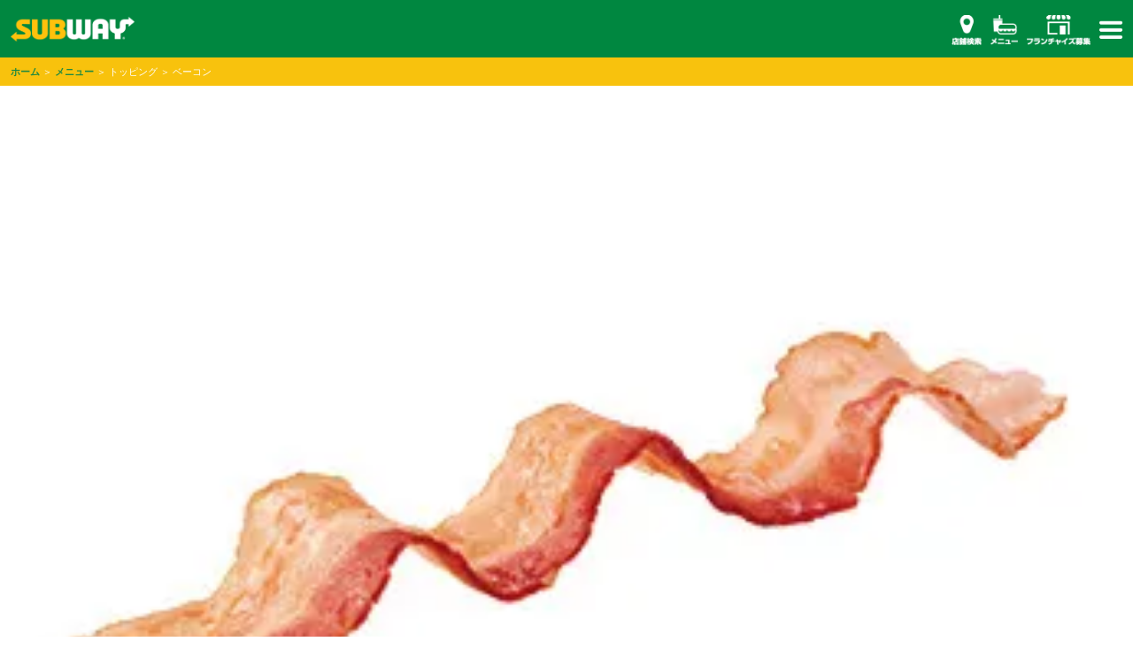

--- FILE ---
content_type: text/html
request_url: https://www.subway.co.jp/sp/menu/topping_menu/2247.html
body_size: 6401
content:
<!DOCTYPE html>
<html lang="ja">
<head>
<meta charset="UTF-8">
<meta name="viewport" content="width=device-width, user-scalable=no, initial-scale=1, maximum-scale=1">
<meta name="format-detection" content="telephone=no">
<meta name="description" content="桜のチップを使いじっくり燻した香りが楽しめる、肉厚なベーコンです。" />
<meta name="keywords" content="サブウェイ、subway、メニュー、トッピング、ベーコン、栄養情報、アレルゲン情報" />
<title>ベーコン│サブウェイのトッピング│おいしい！をはさもう。野菜のサブウェイ公式サイト </title>
<link rel="stylesheet" type="text/css" href="/sp/common/css/default.css">
<link rel="stylesheet" type="text/css" href="/sp/common/css/drawer.min.css">
<link href="/sp/menu/css/menu.css" rel="stylesheet" type="text/css">
<link href="/sp/menu/css/detail.css" rel="stylesheet" type="text/css">
<script type="text/javascript" src="/sp/common/js/jquery-1.11.3.min.js"></script>
<script type="text/javascript" src="/sp/common/js/iscroll.min.js"></script>
<script type="text/javascript" src="/sp/common/js/drawer.min.js"></script>
<script type="text/javascript" src="/sp/common/js/iphone.js"></script>
<script type="text/javascript" src="/sp/common/js/smScroll.js"></script>
<script type="text/javascript" src="/sp/common/js/drawer_app.js"></script>
<script type="text/javascript" src="/sp/menu/js/menu.js"></script>
<!-- LandingHub Dispatcher -->
<script data-landinghub="dispatcher-helper-tag">(function(w,d,i,wl){const u=new URL('https://airport.landinghub.cloud/dispatcher/manifest.json');u.searchParams.set('id',i);u.searchParams.set('location',w.location.href);wl.length&&u.searchParams.set('wl',wl.join(','));const l=d.createElement('link');l.rel='preload';l.as='fetch';l.crossOrigin='anonymous';l.href=u.href;d.head.prepend(l)})(window,document,'e14b78df-ce4b-41be-820c-4a641327ac1a',[])</script>
<script src="https://airport.landinghub.cloud/dispatcher/latest/index.js?id=e14b78df-ce4b-41be-820c-4a641327ac1a" data-landinghub="dispatcher-tag" referrerpolicy="strict-origin"></script>
<!-- End of LandingHub Dispatcher -->

<!-- Google Tag Manager -->
<script>(function(w,d,s,l,i){w[l]=w[l]||[];w[l].push({'gtm.start':
new Date().getTime(),event:'gtm.js'});var f=d.getElementsByTagName(s)[0],
j=d.createElement(s),dl=l!='dataLayer'?'&l='+l:'';j.async=true;j.src=
'https://www.googletagmanager.com/gtm.js?id='+i+dl;f.parentNode.insertBefore(j,f);
})(window,document,'script','dataLayer','GTM-M63STX4');</script>
<!-- End Google Tag Manager -->

<!-- Google Tag Manager -->
<script>(function(w,d,s,l,i){w[l]=w[l]||[];w[l].push({'gtm.start':
    new Date().getTime(),event:'gtm.js'});var f=d.getElementsByTagName(s)[0],
    j=d.createElement(s),dl=l!='dataLayer'?'&l='+l:'';j.async=true;j.src=
    'https://www.googletagmanager.com/gtm.js?id='+i+dl;f.parentNode.insertBefore(j,f);
})(window,document,'script','dataLayer','GTM-T824MJF');</script>
<!-- End Google Tag Manager -->
</head>
<body class="drawer drawer--right ">
<!-- Google Tag Manager (noscript) -->
<noscript><iframe src="https://www.googletagmanager.com/ns.html?id=GTM-M63STX4"
height="0" width="0" style="display:none;visibility:hidden"></iframe></noscript>
<!-- End Google Tag Manager (noscript) -->

<!-- Google Tag Manager (noscript) -->
<noscript><iframe src="https://www.googletagmanager.com/ns.html?id=GTM-T824MJF"
                  height="0" width="0" style="display:none;visibility:hidden"></iframe></noscript>
<!-- End Google Tag Manager (noscript) -->
<!-- === [ pageHeaderArea ] ======================================================================== -->
<!-- COMMON header START -->
<header class="clearfix">
    <h2 class="logo"><a href="/sp/">
        <img src="/sp/common/images/header_logo.png" alt="SUBWAY" /></a></h2>
    <ul class="globalMenu clearfix">
        <li><a href="/sp/shops/"><img src="/sp/common/images/header_shops.png" alt="店舗検索" /></a>
        </li>
        <li><a href="/sp/menu/"><img src="/sp/common/images/header_menu.png" alt="メニュー" /></a>
        </li>
        <li><a href="https://www.subway.co.jp/company/franchise/" target="_blank"><img src="/sp/common/images/header_franchise.png" alt="フランチャイズ募集" /></a>
        </li>
        <li>
            <a href="javascript:;" class="openDrawer"><img src="/sp/common/images/header_navi.png" alt="" /></a>
        </li>
    </ul>
    <nav class="drawer-nav" role="navigation">
        <div class="inner">
            <div class="drawer-logo"><img src="/sp/common/images/slidenav_logo.png" height="46" width="230" /></div>
            <ul class="drawer-menu clearfix">
                <li><a href="/sp/menu/"><img src="/sp/common/images/slidenav_menu01.png" height="14" width="125" /></a>
                </li>
                <li><a href="/sp/shops/"><img src="/sp/common/images/slidenav_menu02.png" height="15" width="108" /></a>
                </li>
                <li><a href="/sp/info/"><img src="/sp/common/images/slidenav_menu03.png" height="35" width="125" /></a>
                </li>
                <li>
                    <a href="/sp/customer/qa.html"><img src="/sp/common/images/slidenav_menu05.png" height="" width="" /></a>
                </li>
                <li>
                    <a href="https://subway-recruit.jp/" target="_blank"><img src="/sp/common/images/slidenav_menu06.png" height="16" width="108" /></a>
                </li>
                <li>
                    <a href="/company/" target="_blank"><img src="/sp/common/images/slidenav_menu07.png" height="15" width="125" /></a>
                </li>
                <li>
                    <p class="info_get"><img src="/sp/common/images/info_get.png" height="auto" width="255px" alt="お得な情報を今すぐGET!" style="margin-bottom: 10px"></p>
                    <p>
                        <a href="https://www.subway.co.jp/sp/info/mailmagazine/" target="_blank"><img src="/sp/common/images/slidenav_emag_btn.png" height="auto" width="255px" alt="メールマガジンに登録する"></a>
                    </p>
                </li>
            </ul>

            <h3 class="follow-us">
                <img src="/sp/common/images/slidenav_follow_us.png" height="11" width="89" alt="follow us" /></h3>
            <div class="snsButtonArea">
                <ul class="snsButton clearfix">
                    <li>
                        <a href="https://twitter.com/subwayjp" target="_blank" id="spSidenavitwitter"><img src="/sp/common/images/btn_footer_tw.png" width="56" height="56"></a>
                    </li>
                    <li>
                        <a href="https://www.instagram.com/subwayjp/" target="_blank" id="spSidenaviInstagram"><img src="/sp/common/images/btn_footer_in.png" width="56" height="56"></a>
                    </li>

                    <li>
                        <a href="https://www.tiktok.com/@subwayjapan" target="_blank" id="spSidenavitiktok"><img src="/sp/common/images/btn_footer_tiktok.png" width="56" height="56"></a>
                    </li>
                    <li>
                        <a href="https://www.youtube.com/user/SUBWAYJAPAN" target="_blank" id="spSidenaviyoutube"><img src="/sp/common/images/btn_footer_yt.png" width="56" height="56"></a>
                    </li>
                </ul>
            </div>
        </div>
        <div class="drawer-close-btn">
            <a href="javascript:;" class="closeDrawer"><img src="/sp/common/images/slidenav_close.png" height="23" width="23" /></a>
        </div>
    </nav>
</header>
<!-- COMMON header END -->
<!-- //=== [ pageHeaderArea ] ======================================================================== -->
<!-- pankuzu -->
<div id="contentsNaviWrap">
<p id="pankuzu"><a href="/sp/">ホーム</a> ＞ <a href="/sp/menu/">メニュー</a> ＞ トッピング ＞ ベーコン</p>
</div>
<!-- pankuzu -->
<!-- === [ pageBodyArea ] ======================================================================== -->
<div id="pageBodyArea">
<article id="detailArea">
<section class="menuBlock">
<div id="photoArea">
<div id="mainImg"><img src="/upload/menu/bacon_t_item.jpg" alt="ベーコン" width="310"></div>
</div>
<!-- 補足情報 -->
<aside id="photoAreaAside">
<div class="descBox">
<div class="product_name">
<h2>ベーコン</h2>
</div>
<p class="product_name_en">Bacon</p>
<p class="product_price"><span class="price-regular">1枚</span><span class="price_yen">¥100</span><span class="price_kcal">61kcal</span></p>
<p class="product_price"></p>
<p class="product_price"></p>
<!-- おすすめ情報 -->
<div id="recommendInfo">
<p class="product_desc_txt">
桜のチップを使いじっくり燻した香りが楽しめる、肉厚なベーコンです。<br>
<br>
</p>
</div>
</div>
</aside>
<!--itemInfoArea start -->
<div id="itemInfoArea">
<nav>
<ul id="menu-detail-tab">
<li class="nutrition active"><a href="#nutritionInfo_tab">栄養情報</a></li>
<li class="allergen"><a href="#allergenInfo_tab">アレルゲン情報</a></li>
<li class="origin"><a href="#placeInfo_tab">原産地情報</a></li>
</ul>
</nav>
<!-- 栄養情報 -->
<section id="nutritionInfo">
<table>
<tr>
<th>エネルギー(kcal)</th>
<td>61</td>
</tr>
<tr>
<th>炭水化物(g)</th>
<td>0.1</td>
</tr>
<tr>
<th>たんぱく質(g)</th>
<td>1.9</td>
</tr>
<tr>
<th>ナトリウム(mg)</th>
<td>120</td>
</tr>
<tr>
<th>脂質(g)</th>
<td>5.9</td>
</tr>
<tr>
<th>食塩相当量(g)</th>
<td>0.3</td>
</tr>
</table>
<ul class="innerTxt listStyle">
<li>・栄養成分値は原則として文部科学省の「日本食品標準成分表2020年版（八訂）」を引用し表示しています（一部検査機関で分析した数値です）。</li>
<li>・サンドイッチのカロリー、糖質はサイズがレギュラー、パン ・野菜・ドレッシングがおすすめの場合です。</li>
<li>・サラダのカロリー、糖質はドレッシングを含んでおりません。</li>
<li>・数値は配合に基づいた標準値です。時期・原産地・原材料 により誤差が生じることがあります。</li>
<li>・お客様のお好みによりレシピを変更された場合は、この限りではありません。</li>
<li>・情報は随時更新されますので、最終更新日をご確認ください。</li>
<li>・消費者庁の定める食品表示基準により、熱量または栄養成分が以下の場合は「0」としています。</li>
</ul>
<aside class="innerTxtAside">熱量(エネルギー):5kcal未満/100gまたは100mlあたり<br>たんぱく質:0.5g未満/100gまたは100mlあたり<br>脂質:0.5g未満/100gまたは100mlあたり<br>炭水化物:0.5g未満/100gまたは100mlあたり<br>ナトリウム:5mg未満/100gまたは100mlあたり</aside>
<p class="update">更新日：2023年05月23日</p>
</section>
<!-- アレルゲン情報 -->
<section id="allergenInfo">
<h4>【SUBWAY食物アレルギーに対する考え方】</h4>
<p class="innerTxt">SUBWAYは、アレルゲン情報について、お客様から気軽にお尋ねいただける環境を作るように努めていきます。<br>
アレルゲン情報が必要なお客様はスタッフまでお声掛けください。食品衛生法で定められているアレルギー表示対象品目である28品目につきましては、製造元からの情報に基づき、開示いたします。<br>
28品目以外については、正確な情報がございませんので店舗ではお答えはできません。<br>
また、原材料にアレルギー物質が含まれない場合でも、製造工場内や、店舗での調理中に他の商品の原材料由来のアレルギー物質の付着、混入(コンタミネーション)が発生することがあり、これは避けられるものではありません。<br>
SUBWAYでは、コンタミネーションを避ける努力をし、商品を提供いたしますが、アレルギー物質の感受性には個人差がございます。 ご購入される際には、コンタミネーションの可能性をご理解していただいた上で、お客様自身のご判断にて商品をご購入いただきますようお願い申し上げます。 その他、ご不明な点がございましたら「SUBWAY本部 お客様の窓口」にお問い合わせください。</p>
<!--
<div id="freeCall">
<a href="tel:0120-019-010">
<div><img src="/sp/menu/images/free_tel.png" width="242" height="54" alt=""></div>
</a>
</div>
<p class="innerTxt">フリーコール <br>0120-019-010 (平日10:00～17:00)</p>
-->
<p class="innerTxt">厚生労働省令により、特定原材料8品目（えび・かに・くるみ・小麦・そば・卵・乳・落花生）についての表示が明確に規定されました。店舗で調理し、対面販売する「SUBWAY」では表示の義務はありませんが、原材料ベースの商品別アレルゲン情報をまとめました。</p>
<div id="agreeBtnBox">
<div id="agreeBtn"><img src="/sp/menu/images/btn_nutrition_agree.png" width="130" height="35" alt=""></div>
<div id="agreePdfBtn">
<a href="/menu/pdf/allergy.pdf"><img src="/sp/menu/images/btn_allergen_pdf.png" width="130" height="35" alt=""></a>
</div>
</div>
<div id="moreInfoArea" class="clearfix">
<h4 class="innerTxt">●このアレルギー情報は、商品の原材料を調べたものです。</h4>
<p class="innerTxt">
本来その商品に使用しない食材が、製造工場内、または店舗調製時に付着・混入する可能性があります。(コンタミネーション)<br />
アレルギー物質に対する感受性には個人差があり、微量な混入でも発症することがあります。<br />
ご購入は担当医とご相談のうえ、お客様ご自身で最終的にご判断いただくようお願いいたします。</p>
<aside class="innerTxt">
<p>●・・・ 使用しています<br>▲・・・食材の製造工場内でコンタミネーションが発生することがございます<br>—・・・使用していません</p>
</aside>
<table>
<tr>
<th>えび</th>
<td>-</td>
<th>キウイフルーツ</th>
<td>-</td>
</tr>
<tr>
<th>かに</th>
<td>-</td>
<th>牛肉</th>
<td>-</td>
</tr>
<tr>
<th>くるみ</th>
<td>-</td>
<th>ごま</th>
<td>-</td>
</tr>
<tr>
<th>小麦</th>
<td>-</td>
<th>さけ</th>
<td>-</td>
</tr>
<tr>
<th>そば</th>
<td>-</td>
<th>さば</th>
<td>-</td>
</tr>
<tr>
<th>卵</th>
<td>-</td>
<th>大豆</th>
<td>-</td>
</tr>
<tr>
<th>乳</th>
<td>●</td>
<th>鶏肉</th>
<td>-</td>
</tr>
<tr>
<th>落花生</th>
<td>-</td>
<th>バナナ</th>
<td>-</td>
</tr>
<tr>
<th>アーモンド</th>
<td>-</td>
<th>豚肉</th>
<td>●</td>
</tr>
<tr>
<th>あわび</th>
<td>-</td>
<th>マカダミアナッツ</th>
<td>-</td>
</tr>
<tr>
<th>いか</th>
<td>-</td>
<th>もも</th>
<td>-</td>
</tr>
<tr>
<th>いくら</th>
<td>-</td>
<th>やまいも</th>
<td>-</td>
</tr>
<tr>
<th>オレンジ</th>
<td>-</td>
<th>りんご</th>
<td>-</td>
</tr>
<tr>
<th>カシューナッツ</th>
<td>-</td>
<th>ゼラチン</th>
<td>-</td>
</tr>
</table>
<p class="update">更新日：2023年05月23日</p>
</div><!--moreInfoArea end  -->
</section>
<!-- 原産地情報 -->
<section id="placeInfo">
<table>
<tr>
<th>豚肉</th>
<td>スペイン他</td>
</tr>
</table>
<p class="update">更新日：2023年05月23日</p>
<ul class="innerTxt listStyle">
<li>・栄養成分値は原則として文部科学省の「日本食品標準成分表2020年版（八訂）」を引用し表示しています（一部検査機関で分析した数値です）。</li>
<li>・サンドイッチのカロリー、糖質はサイズがレギュラー、パン ・野菜・ドレッシングがおすすめの場合です。</li>
<li>・サラダのカロリー、糖質はドレッシングを含んでおりません。</li>
<li>・数値は配合に基づいた標準値です。時期・原産地・原材料 により誤差が生じることがあります。</li>
<li>・お客様のお好みによりレシピを変更された場合は、この限りではありません。</li>
<li>・情報は随時更新されますので、最終更新日をご確認ください。</li>
<li>・消費者庁の定める食品表示基準により、熱量または栄養成分が以下の場合は「0」としています。</li>
</ul>
<aside class="innerTxtAside">熱量(エネルギー):5kcal未満/100gまたは100mlあたり<br>たんぱく質:0.5g未満/100gまたは100mlあたり<br>脂質:0.5g未満/100gまたは100mlあたり<br>炭水化物:0.5g未満/100gまたは100mlあたり<br>ナトリウム:5mg未満/100gまたは100mlあたり</aside>
</section>
</div><!--itemInfoArea end -->
</section>
<section class="menuBlock">
</section>
<section class="menuBlock">
<h3 class="h3Title">メニュー一覧</h3>
<div class="menuFooterArea">
<h4 class="h4Title">グランドメニュー</h4>
<ul class="menuFooterList clearfix">
<li><a href="/sp/menu/sandwich/"><img src="/sp/menu/images/menu_foot_sandwitch.png" /></a></li>
<li><a href="/sp/menu/salad/"><img src="/sp/menu/images/menu_foot_salad.png" /></a></li>
<li><a href="/sp/menu/sidemenu/"><img src="/sp/menu/images/menu_foot_sidemenu.png" /></a></li>
<li><a href="/sp/menu/drink/"><img src="/sp/menu/images/menu_foot_drink.png" /></a></li>
<li><a href="/sp/menu/morning/"><img src="/sp/menu/images/menu_foot_morning.png" /></a></li>
<li><a href="/sp/menu/kids/"><img src="/sp/menu/images/menu_foot_kidsset.png" /></a></li>
</ul>
<h4 class="h4Title">店舗限定メニュー</h4>
<ul class="menuFooterList clearfix">
<li><a href="/sp/menu/snacksand/"><img src="/sp/menu/images/menu_foot_snacksand.png" /></a></li>
</ul>
</div>
</section>
<!-- COMMON menu_foot_caution START -->
    <section class="menuBlock">
        <ul class="menu_notice">
    <li>※レジャー施設内店舗、一部店舗で取り扱いのないメニューがある場合や価格が異なる場合がございます。</li>
    <li>※店舗限定メニューの実施については、店舗情報または、店舗情報に記載のないメニューにつきましては、事前に店舗までご確認いただきますようお願いします。</li>
    <li>※商品内容変更にともない各情報は随時更新されます。</li>
    <li>※表示価格、カロリー、糖質は2025年7月現在のものです。</li>
    <li>※写真はすべてイメージです。</li>
    <li>※表示価格はすべて税込です。</li>
    <li style="font-weight:bold;">※より美味しい商品作りのために原材料を見直すことがございます。最新情報は「アレルゲン・原産地情報」をご確認ください。</li>
        </ul>
    </section>

<!-- COMMON menu_foot_caution END -->
</article><!--menuArea end-->
</div>
<!-- COMMON footer_menu START -->

<!-- COMMON footer_menu END -->
<!-- COMMON footer START -->
<footer>
    <div class="searchShops">
        <a href="/sp/shops/"><img src="/sp/common/images/footer_search_shops.png" height="32" width="141" /></a>
    </div>

    <div class="snsShare">
        <div class="snsShareContent">
            <h3>FOLLOW US</h3>
            <p class="description">公式アカウントをフォローして<br />最新情報をゲットしよう！</p>
            <div class="snsButtonArea">
                <ul class="snsButton clearfix">
                    <li><a href="https://twitter.com/subwayjp" target="_blank"><img src="/sp/common/images/btn_footer_tw.png" width="65" height="65"></a></li>
                    <li><a href="https://www.instagram.com/subwayjp/" target="_blank"><img src="/sp/common/images/btn_footer_in.png" width="65" height="65"></a></li>
                    <li><a href="https://www.tiktok.com/@subwayjapan" target="_blank"><img src="/sp/common/images/btn_footer_tiktok.png" width="65" height="65"></a></li>
                    <li><a href="https://www.youtube.com/user/SUBWAYJAPAN" target="_blank"><img src="/sp/common/images/btn_footer_yt.png" width="65" height="65"></a></li>
                </ul>
            </div>
            <a href="/sp/info/mailmagazine/"><img src="/sp/common/images/btn_mailmagazine.jpg" height="45" width="230" alt="メールマガジン登録はこちら" /></a>
        </div>
    </div>

    <!-- ▼footerTop -->
    <div id="footer">
        <div class="footNaviSArea">
            <ul class="footNaviS clearfix">
                <li><a href="/guide/">利用規約</a></li>
                <li><a href="/privacy/">プライバシーポリシー</a></li>
                <li><a href="/privacy/kohyo.html">公表事項</a></li>
                <li><a href="/sp/press/">トピックス&プレスリリース</a></li>
                <li><a href="/company/info/recruit.html">採用情報</a></li>
            </ul>
        </div>


        <style>
            footer #footer .otherSite li:last-child{
                float: none;
                text-align: center;
            }
        </style>
        <div class="otherSiteArea">
            <ul class="otherSite">
<!--                <li class="us">-->
<!--                    <a href="http://www.subway.com" target="_blank"><img src="/common/images/icon_usa.png" width="59" height="32" alt="US">U.S サイトへ</a>-->
<!--                </li>-->
                <li class="pc">
                    <a href="/?pc=1">PCサイトへ</a>
                </li>
            </ul>
        </div>
        <p class="copy">
            (C)WATAMI FAST CASUAL MANAGEMENT Inc. All rights reserved. </p>

    </div>
    <!-- ▲footerTop -->
</footer>

<!-- MailMagazine Banner -->
<div class="mailMagazineFootBanner">
  <div class="mailMagazineFootBanner__close">
    <a href="#"><img src="/sp/common/images/btn_close_mlbanner.png" alt=""></a>
  </div>
  <div class="mailMagazineFootBanner__link">
    <a href="/sp/info/mailmagazine/" id="MLBannerLink"><img src="/sp/common/images/btn_link_mlbanner.png" alt=""></a>
  </div>
</div>
<script type="text/javascript" src="/sp/common/js/js.cookie.min.js"></script>
<script type="text/javascript" src="/sp/common/js/mlbanner.js"></script>
<link rel="stylesheet" type="text/css" href="/sp/common/css/mlbanner.css">
<!-- ▲MailMagazine Banner -->

<!-- COMMON footer END -->
</body>
</html>



--- FILE ---
content_type: text/css
request_url: https://www.subway.co.jp/sp/common/css/default.css
body_size: 156
content:
@charset "UTF-8";

/* =============================================

	Default StyleSheet (Japanese)
	(import styleSheet | doesn't import MacIE5)

============================================= */

/* \*/
@import url("reset.css") ;
@import url("common.css") ;
/* */


--- FILE ---
content_type: text/css
request_url: https://www.subway.co.jp/sp/menu/css/menu.css
body_size: 2925
content:
@charset "UTF-8";

/* =============================================

	menu.css (Japanese)

============================================= */

/* === pageBodyArea Start ============================================= */

/** 汎用性クラス **/
.product_image {
	position: relative;
}

#menuArea .limited:after{
    content:'';
    width: 15.6%;
    padding-top: 15.6%;
    background:url(../images/limited_icon.png) no-repeat;
    background-size: contain;
    position:absolute;
    left: 0;
    bottom: 15%;
}

#menuArea .no1:after{
    content:'';
    width: 15.6%;
    padding-top: 15.6%;
    background:url(../images/no1_icon.png) no-repeat;
    background-size: contain;
    position:absolute;
    left: 0;
    bottom: 15%;
}
#menuArea .no2:after{
    content:'';
    width: 15.6%;
    padding-top: 15.6%;
    background:url(../images/no2_icon.png) no-repeat;
    background-size: contain;
    position:absolute;
    left: 0;
    bottom: 15%;
}
#menuArea .no3:after{
    content:'';
    width: 15.6%;
    padding-top: 15.6%;
    background:url(../images/no3_icon.png) no-repeat;
    background-size: contain;
    position:absolute;
    left: 0;
    bottom: 15%;
}

#menuArea .recommend:after{
    content:'';
    width: 15.6%;
    padding-top: 15.6%;
    background:url(../images/recommend_icon.png) no-repeat;
    background-size: contain;
    position:absolute;
    left: 0;
    bottom: 15%;
}

#menuArea .reserve:after{
    content:'';
    width: 15.6%;
    padding-top: 15.6%;
    background:url(../images/reserve_icon.png) no-repeat;
    background-size: contain;
    position:absolute;
    left: 0;
    bottom: 15%;
}

#menuArea .new:after{
    content:'';
    width: 15.6%;
    padding-top: 15.6%;
    background:url(../images/new_icon.png) no-repeat;
    background-size: contain;
    position:absolute;
    left: 0;
    bottom: 15%;
}
#menuArea .spicy:after{
    content:'';
    width: 15.6%;
    padding-top: 15.6%;
    background:url(../images/spicy_icon.png) no-repeat;
    background-size: contain;
    position:absolute;
    left: 0;
    bottom: 15%;
}


/* プロモーションエリア*/

#promoArea ul.slides li div.bannerImg {
	width:232px;
	margin:0 auto;
}	

#promoArea ul.slides li div.bannerImg div.newIcon{
	width:33px;
	height:33px;
	background:url(../images/new_icon.png) no-repeat 5px 0;
	-webkit-background-size:28px 28px;
	position:absolute;
	z-index:9999;
}

/** === menu階層、共通写真エリア === **/
#menuArea #photoArea {
	background:url(../../common/images/dot_bg.gif) repeat;
	padding:2% 0;
	border-bottom:#b2b2b2 1px solid;
	position:relative;
}

#menuArea #photoArea #photoAreaWarp{
	width:232px;
	margin:0 auto;
}

/*
#menuArea #photoArea #mainImg img{
	display:block;
	margin:0 auto;
}
*/

#menuArea #photoArea .newIcon{
	width:43px;
	height:30px;
	background-position:10px 2px;	
}

/*
.portrait #menuArea #photoArea .newIcon{	
	margin:0 0 0 15%;	
}

.landscape #menuArea #photoArea .newIcon {
	margin:0 0 0 28%;
}
*/

/** === menu階層、共通メニューリスト === **/

#indexMenuTitle{	
	background-image:-webkit-gradient(linear,50% 0%,50% 178%,color-stop(0, rgb(2,110,65)),color-stop(1, rgb(1,82,48)));
	background-image:-webkit-linear-gradient(-90deg,rgb(2,110,65) 0%,rgb(1,82,48) 100%);
	background-image:linear-gradient(-90deg,rgb(2,110,65) 0%,rgb(1,82,48) 100%);
	width:100%;
	height:25px;

	color:#fff;
}

#indexMenuTitle h2 {
	line-height:25px;
	vertical-align:middle;
	margin-left:10px;
}

#indexMenuTitle h2 .subTitle{
	margin-left:10px;
}

#indexMenuList ul li a img{
	float:left;
	margin:3px 0 0 10px;
}

#indexMenuList ul li a p{
	padding:10px 0 0 70px;
}

/*
#indexMenuList ul li:nth-child(8) a p, #indexMenuList ul li:nth-child(9) a p{
	padding:15px 0 0 70px;
}
*/

#additionalTxt{
	width:95%;
	margin: 10px auto;
	line-height:150%;
}


#indexMenuList ul li#limitedShop{
	background:#005330;
	font-size:14px;
	font-weight:bold;
	color:#fff;
	height:25px;
	
	line-height:25px;
	vertical-align:middle;
	padding-left:10px;
}

#indexMenuList div#howtoOrder img{
	display:block;
	width:98%;
	margin:10px auto;
}




/** === menu階層、各メニューリスト（グラデなし） === **/


.categoryMenuListArea ul li a, #menuList ul li a{
	min-height:83px;
	height:auto;
	max-height:auto;
	
	color:#005330;
	font-size:13px;
	font-weight:bold;
	width:100%;
	position:relative;
}

.categoryMenuListArea ul li a div.menuListBody, #menuList ul li a div.menuListBody{
	display:table;
	width:92%;
}


.categoryMenuListArea ul li a div.menuListBody div.menuListIcon, #menuList ul li a div.menuListBody div.menuListIcon{
	width:83px;
	display:table-cell;
	height:83px;
	max-height:auto;
	vertical-align:middle;
	padding-left:20px;
	
}

.categoryMenuListArea ul li a div.menuListBody div.menuListIcon img, #menuList ul li a div.menuListBody div.menuListIcon img{
	vertical-align:middle;
	border:#fff 2px solid;
}

.categoryMenuListArea ul li a .menuListBody p, #menuList ul li a .menuListBody p{
	display:table-cell;
	vertical-align:middle;
	padding:0 0 0 10px;
	width:auto;
	height:83px;
	
	max-height:auto;
	vertical-align:middle;
	line-height:130%;
}

.categoryMenuListArea ul li a .menuListBody p span.calorie, #menuList ul li a .menuListBody p span.calorie{
	line-height:13px;
	font-size:10px;
	vertical-align:text-bottom;
}

.categoryMenuListArea ul li a .menuListBody p.noIcon, #menuList ul li a .menuListBody p.noIcon{	
	padding-left:40px;
}


/** === menu階層、SET、TOPPING、DRESSINGメニューリスト === **/

.subMenuListArea{
	background:url(../images/tab_bar_dot_bg.gif) repeat;
}

.subMenuListArea .subMenuTitle{
	
	background-image:-webkit-gradient(linear,50% 0%,50% 178%,color-stop(0, rgb(2,110,65)),color-stop(1, rgb(1,82,48)));
	background-image:-webkit-linear-gradient(-90deg,rgb(2,110,65) 0%,rgb(1,82,48) 100%);
	background-image:linear-gradient(-90deg,rgb(2,110,65) 0%,rgb(1,82,48) 100%);
		
	width:100%;
	height:35px;
	color:#fff;
	
	display:-webkit-box;
	-webkit-box-pack:justify;
	border-top:#b2b2b2 1px solid;
	
	-webkit-tap-highlight-color:rgba(0,110,210,0.3);
}

.subMenuListArea .subMenuTitle.active{	
	border-bottom:#b2b2b2 1px solid;
}

.subMenuListArea .subMenuTitle {
	line-height:35px;
	vertical-align:middle;
	font-size:14px;
}

.subMenuListArea .subMenuTitle h2 span.subTitle{
	display:inline-block;
	margin-left:5px;
	font-size:9px;
	margin-top:1px;
}

.subMenuListArea .subMenuTitle h2 img{
	line-height:35px;
	vertical-align:middle;
	margin-right:5px;
	margin-top:-3px;
}

.subMenuListArea .subMenuTitle .subMenuArrow{
	width:17px;
	height:10px;
	overflow:hidden;
	margin:14px 10px 0 0;	
	background:url(../images/tab_bar_arrow.png) no-repeat 0 0;
	-webkit-background-size:17px 20px;
}

.subMenuListArea .subMenuTitle .subMenuArrow.active{
	background:url(../images/tab_bar_arrow.png) no-repeat 0 -10px;
}


.subMenuListArea ul{
	display:none;
}


.subMenuListArea ul li a {
	min-height:83px;
	height:auto;
	max-height:auto;
		
	color:#005330;
	font-size:13px;
	font-weight:bold;
	width:100%;
	
	/*display:-webkit-box;
	-webkit-box-pack:justify;*/
}

.subMenuListArea ul li:last-child a {
	border-bottom:none;
}

.subMenuListArea ul li a>div{	
	display:table;
	width:92%;
	padding-left:5px;	
}

.subMenuListArea ul li a div div.subMenuListIcon{
	display:table-cell;
	vertical-align:middle;
	width:auto;
}


.subMenuListArea ul li a div div.subMenuListIcon img{
	vertical-align:middle;
	border:#fff 2px solid;
}


.subMenuListArea ul li a>div p{
	display:table-cell;
	width:100%;
	height:83px;
	max-height:auto;
	
	padding-left:10px;
	vertical-align:middle;
}

.subMenuListArea ul li a>div p span.calorie{
	line-height:13px;
	font-size:10px;
	vertical-align:text-bottom;
}

/** set **/

.subMenuListArea ul li.spset {
	min-height:83px;
	height:auto;
	max-height:auto;
		
	color:#005330;
	font-size:13px;
	font-weight:bold;
	width:100%;
	border-bottom:1px dotted #666;
	
	/*display:-webkit-box;
	-webkit-box-pack:justify;*/
}

.subMenuListArea ul li.spset :last-child {
	border-bottom:none;
}

.subMenuListArea ul li.spset >div{	
	display:table;
	width:92%;
	padding-left:5px;	
}

.subMenuListArea ul li.spset  div div.subMenuListIcon{
	display:table-cell;
	vertical-align:middle;
	width:auto;
}


.subMenuListArea ul li.spset  div div.subMenuListIcon img{
	vertical-align:middle;
	border:#fff 2px solid;
}


.subMenuListArea ul li.spset >div p{
	display:table-cell;
	width:100%;
	height:83px;
	max-height:auto;
	
	padding-left:10px;
	vertical-align:middle;
}

.subMenuListArea ul li.spset >div p span.calorie{
	line-height:13px;
	font-size:10px;
	vertical-align:text-bottom;
}

/* === pageBodyArea End ============================================= */

.menuBlock {
	margin-bottom: 9.375%;
}

.menuIndexList {
	margin-bottom: 3.375%; /* 60px */
}
.menuIndexList li {
	float: left;
	width: 50%;
}
.menuIndexList li a {
	position: relative;
	display: block;
}
.menuIndexList li a:after{
	content: '';
	position: absolute;
	top: 0;
	left: 0;
	width: 100%;
	height: 100%;
	border: 5px solid #f0f0f0;
	box-sizing: border-box;
}
.menuIndexList li:nth-child(even) a:after{
	border-left: none;
}
.menuIndexList li:nth-child(n+3) a:after{
	border-top: none;
}

.menuIndexList li img {
	width: 100%;
}

.menuPdf li {
	float: left;
	width: 50%;
	padding: 3.9%;
	box-sizing: border-box;
}
.menuPdf li img{
	width: 100%;
}

.menu_notice_title {
	font-weight: bold;
	margin: 4.68% 4.68% 0;
}
.menu_notice_remark {
	font-weight: bold;
	margin: 0 4.68% 4.68%;
}

ul.menu_notice_season {
	margin: 4.68%;
}

ul.menu_notice {
	margin: 6.9375% 4.68%;
}

ul.menu_notice li {
	font-size: 12px;
	line-height: 1.8em;
	text-indent: -1em;
	padding-left: 1em;
}

ul.menu_notice .important,
ul.menu_notice_season .important {
    color: #ff0000;
    font-weight: bold;
}

#menu-party ul.menu_notice {
	margin: 4.68% 0;
}
#menu-set ul.menu_notice {
	margin: 4.68%;
}

.menuFeaturedList .limited-time {
	padding: 4.6875%;
}

.menuFeaturedList .limited-time .descBox {
	font-size: 18px;
	line-height: 1.4em;
	box-sizing: border-box;
}

.menuFeaturedList .limited-time .descBox .product_name {
	margin-bottom: 3.125%;
}

.menuFeaturedList .limited-time .descBox .product_name_ja {
	font-weight: bold;
	font-size: 18px;
	color: #219431;
}

.menuFeaturedList .limited-time .descBox .product_name_en {
	font-weight: normal;
	font-size: 16px;
	color: #219431;
	line-height: 1.2;
}


.menuFeaturedList .limited-time .descBox .price_area .price_name {
	font-size: 14px;
	font-weight: bold;
}

.menuFeaturedList .limited-time .descBox .price_area .price_yen {
	font-size: 16px;
	font-weight: bold;
}

.menuFeaturedList .limited-time .descBox .price_area .price_kcal {
	font-size: 14px;
}

.menuFeaturedList .limited-time .descBox .price_area .price_kcal:before {
	font-size: 16px;
	font-weight: bold;
	content: '/';
}
.menuFeaturedList .limited-time .descBox .price_area .price_carb {
	font-size: 14px;
}

.menuFeaturedList li a {
	position: relative;
	display: block;
}
.menuFeaturedList li a:after{
	content: '';
	position: absolute;
	top: 0;
	left: 0;
	width: 100%;
	height: 100%;
	border: 5px solid #f0f0f0;
	box-sizing: border-box;
}
.menuFeaturedList li img {
	width: 100%;
}

/*  --------------------------------------------- */

.menuRegularList .regular {
	position: relative;
	padding: 3.125%;
	box-sizing: border-box;
}

.menuRegularList .regular .product_image {
	position: relative;
	float: left;
	width: 34%;
	/*
	top: 50%;
	transform: translateY(-50%) translateX(0);
	-webkit-transform: translateY(-50%) translateX(0);
	*/
}

.menuRegularList .regular .descBox {
	float: right;
	width: 56%;
	font-size: 16px;
	line-height: 1.4em;
}

.menuRegularList .regular .descBox .product_name {
	margin-bottom: 3.125%;
}

.menuRegularList .regular .descBox .product_name_ja {
	font-weight: bold;
	font-size: 18px;
	color: #219431;
}
.menuRegularList .regular .descBox .product_name_en {
	font-weight: normal;
	font-size: 16px;
	color: #219431;
	line-height: 1.2;
}


.menuRegularList .regular .descBox .product_name .subtext {
	font-size: 12px;
}

.descBox .price_area {
	margin-bottom: 5px;
	line-height: 1.2em;
}

.menuRegularList .regular .descBox .price_area .price_name {
	font-size: 14px;
	font-weight: bold;
}

.menuRegularList .regular .descBox .price_area .price_yen {
	font-size: 16px;
	font-weight: bold;
}
.menuRegularList .regular .descBox .price_area .price_kcal {
	font-size: 14px;
}
.menuRegularList .regular .descBox .price_area .price_carb {
	font-size: 14px;
}

.menuRegularList .regular .descBox .price_area .price_kcal:before {
	font-size: 16px;
	font-weight: bold;
	content: '/';
}

.menuRegularList li a {
	position: relative;
	display: block;
}
.menuRegularList li a:after{
	content: '';
	position: absolute;
	top: 0;
	left: 0;
	width: 100%;
	height: 100%;
	border: 5px solid #f0f0f0;
	box-sizing: border-box;
}
.menuRegularList li:nth-child(n+2) a:after{
	border-top: none;
}
.menuRegularList li img {
	width: 100%;
}

.menuColumnH3Title {
	color: #fff;
	background-color: #1f8940;
	box-sizing: border-box;
	margin:  0 3.125%;
	font-size: 18px;
	font-weight: bold;
	line-height: 1em;
	text-align: center;
	padding: 15px 25px 15px 0;
	background-image: url(../images/menu_arrow_close.png);
	background-repeat: no-repeat;
	background-size: 11px 22px;
	background-position: right 15px top 12px;
}
.menuColumnH3Title.active {
	background-image: url(../images/menu_arrow_open.png);
	background-size: 22px 11px;
	background-position: right 12px top 18px;
}

.menuTitleEn{
	font-size: 12px;
}

.menuColumnBox {
	border: 2px solid #1f8940;
	border-top: none;
	box-sizing: border-box;
	margin: 0 3.125%;
}
.menuColumnBox.info {
	padding: 4.68%;
}

#menu-party,
#menu-topping,
#menu-bread,
#menu-vegetable,
#menu-free-topping,
#menu-sauce {
	margin-top:  3.125%;
}

.menuColumnBox .partyArea_picture {
	margin: 20px;
}

.menuColumnBox .partyArea_picture img {
	width: 100%;
	height: auto;
}

.menuColumnBox .partyArea_desc .title {
	font-size: 18px;
	line-height: 1.4em;
}
.menuColumnBox .partyArea_desc .desc {
	font-size: 14px;
	line-height: 1.4em;
	margin-bottom: 10px;
}
.menuColumnBox .partyArea_desc .price {
	font-size: 18px;
	line-height: 1.4em;
	margin-bottom: 10px;
}
.menuColumnBox .partyArea_desc .detail {
	font-size: 14px;
	line-height: 1.4em;
	margin-top: 4.68%;
}
.menuColumnBox .partyArea_desc .icon {
	font-size: 18px;
	font-weight: bold;
	text-align: center;
	line-height: 1em;
	color: #1f8940;
	background: #ffc20d;
	padding: 10px 0;
}

.menuColumnBox .noticeArea {
    margin-top: 10.68%;
}

/*  --------------------------------------------- */


.menuFooterArea {
	padding: 7.8125% 0;
	background-color: #ffc20d;
}

.menuFooterList:not(:last-child) {
	margin-bottom: 7.8125%;
}
.menuFooterList li {
	float: left;
	width: 23%;
	margin-left: 1.6%;
}

.menuFooterList li:nth-last-child(1) {
	margin-right: 1.6%;
}
.menuFooterList li:nth-child(n+5) {
	margin-top: 1.6%;
}


.menuFooterList li img{
	width: 100%;
}

.partyArea:nth-child(n+2){
	margin-top: 50px;
}

--- FILE ---
content_type: text/css
request_url: https://www.subway.co.jp/sp/menu/css/detail.css
body_size: 2268
content:
@charset "UTF-8";

/* =============================================

	content.css (Japanese)

============================================= */

/* === pageBodyArea Start ============================================= */

.borderTop{
	border-top:#b7b7b7 1px solid;
}

#detailArea{
	line-height:180%;
}


#detailArea #photoArea{
	position:relative;
}

#detailArea #photoArea #mainImg img{
	display:block;
	margin:0 auto;
	width:97%;
}

/* 期間限定アイコン */
#detailArea #photoArea .limitedIcon{
	background:url(../images/detail_limited_icon.png) no-repeat 0 0;
	position:absolute;
	margin:2% 0 0 2%;
}
.portrait #detailArea #photoArea .limitedIcon{
	-webkit-background-size:56px 56px;
	width:56px;
	height:56px;
}
.landscape #detailArea #photoArea .limitedIcon{
	-webkit-background-size:84px 84px;
	width:84px;
	height:84px;	
}

/* 得サブアイコン */
#detailArea #photoArea .tokusubIcon{
	background:url(../images/detail_tokusub_icon.png) no-repeat 0 0;
	position:absolute;
	margin:2% 0 0 2%;
}
.portrait #detailArea #photoArea .tokusubIcon{
	-webkit-background-size:56px 56px;
	width:56px;
	height:56px;
	
}
.landscape #detailArea #photoArea .tokusubIcon{
	-webkit-background-size:84px 84px;
	width:84px;
	height:84px;	
}

/* レインフォレスト・アライアンス認証農園産アイコン */
#detailArea #photoArea .certifiedIcon{
	background:url(../images/detail_certified_icon.png) no-repeat 0 0;
	position:absolute;
	margin:2% 0 0 2%;
}
.portrait #detailArea #photoArea .certifiedIcon{
	-webkit-background-size:56px 56px;
	width:56px;
	height:56px;
	
}
.landscape #detailArea #photoArea .certifiedIcon{
	-webkit-background-size:84px 84px;
	width:84px;
	height:84px;
}

/* 辛アイコン */
#detailArea #photoArea .spiceIcon{
	background:url(../images/detail_spicy_icon.png) no-repeat 0 0;
	position:absolute;
	margin:2% 0 0 2%;
}
.portrait #detailArea #photoArea .spiceIcon{
	-webkit-background-size:56px 56px;
	width:56px;
	height:56px;
	
}
.landscape #detailArea #photoArea .spiceIcon{
	-webkit-background-size:84px 84px;
	width:84px;
	height:84px;
}

/* トーストOKアイコン */
#detailArea #photoArea .toastIcon{
	background:url(../images/detail_toast_icon.png) no-repeat 0 0;
	position:absolute;
	margin:2% 0 0 2%;
}
.portrait #detailArea #photoArea .toastIcon{
	-webkit-background-size:56px 56px;
	width:56px;
	height:56px;
	
}
.landscape #detailArea #photoArea .toastIcon{
	-webkit-background-size:84px 84px;
	width:84px;
	height:84px;	
}


#detailArea #photoAreaAside{
	color:#005330;
	font-weight:bold;
	line-height:150%;
}

/*
#detailArea #photoAreaAside .calorie{
	line-height:12px;
	font-size:8px;
	vertical-align:text-bottom;
}
*/

#detailArea #photoAreaAside #toCampaingBtn{
	width:140px;
	height:24px;
	-webkit-border-radius:5px; 
	background:-webkit-gradient(linear,left top, left bottom,from(#fefefe),to(#f0f0ea));
	border:#b7b7b7 1px solid;
	
	font-size:10px;	
	margin:10px 2% 10px 0;
	float:right;
}

#detailArea #photoAreaAside #toCampaingBtn p{
	background:url(../../common/images/arrow_s_g.png) no-repeat 95% 9px;
	-webkit-background-size:5px 8px;
	
	line-height:25px;
	vertical-align:middle;
}

#detailArea #photoAreaAside #toCampaingBtn p img{
	padding:8px 5px 5px 5px;
}

#detailArea #photoAreaAside ul li{
	margin:0 10px 2px 10px;
}

#detailArea #recommendInfo #recommendInfoTitle h3{
	background:#005330;
	-webkit-border-radius:3px; 
	width:126px;
	height:20px;
	color:#fff;
	text-align:center;
	line-height:20px;
	vertical-align:middle;
	
	margin:0 0 10px 0;
	float:left;
}

#detailArea #recommendInfo p#recommendInfoTitleAside{
	line-height:20px;
	vertical-align:middle;
	color:#005330;
	margin-left:130px;
	font-weight:bold;
}

#detailArea #recommendInfo #recommendInfoTitleBread h3{
	background:#005330;
	-webkit-border-radius:3px; 
	width:126px;
	height:20px;
	color:#fff;
	text-align:center;
	line-height:20px;
	vertical-align:middle;
	
	margin:0 0 10px 0;
	float:left;
}

#detailArea #recommendInfo p#annotationTxt{
	margin:5px 0 0 0;
	line-height:150%;
}

/** 商品情報共通部分 **/

#detailArea #itemInfoArea .innerTxt{
	margin:10px 0;
}

#detailArea #itemInfoArea  aside.innerTxtAside{
	margin:0 0 20px 5px;

}

#detailArea #itemInfoArea hr{
	margin-top:5px;
	border-top:#b7b7b7 1px solid;
}

#detailArea #itemInfoArea{
	background:#FFF;
	margin:10px 0;
	
	/*border-bottom:#005330 1px solid;*/
}

#detailArea #itemInfoArea section{
	margin: 0 0 10px 0;
	box-sizing: border-box;
	border: 5px solid #1f8940;
	padding: 20px;
}
#detailArea #itemInfoArea section .update {
	text-align: right;
}

#detailArea #itemInfoArea  table{
	width:100%;
	margin-bottom: 10px;
}

#detailArea #itemInfoArea  table tr:nth-child(2n+1) {
	background-color: #cae8d6;
}

#detailArea #itemInfoArea  table tr th,
#detailArea #itemInfoArea  table tr td{
	font-size:12px;
	font-weight: bold;
	color: #1f8940;
}


#detailArea #itemInfoArea #nutritionInfo table tr th {
	width: 60%;
	padding:5px 3% 5px 8%;
}
#detailArea #itemInfoArea #nutritionInfo table tr td {
	width: 40%;
	padding:5px 8% 5px 3%;
}

#detailArea #itemInfoArea #placeInfo table tr th {
	width: 40%;
	padding:5px 3% 5px 8%;
}
#detailArea #itemInfoArea #placeInfo table tr td {
	width: 60%;
	padding:5px 8% 5px 3%;
}


#detailArea #itemInfoArea nav{
	padding:15px 0 0 0;
}

#detailArea #itemInfoArea nav ul{
	display:-webkit-box;
	-webkit-box-pack:center;
}

#detailArea #itemInfoArea nav ul li{
	margin:0 2px;
	width:103px;
	height:40px;
	text-align:center;
	vertical-align:middle;
}




#detailArea #itemInfoArea ul.listStyle li{
	/*margin-left:10px;*/
	padding-left: 1em; 
    text-indent: -1em;
	margin-left:-5px;
	line-height:160%;
	margin-bottom:8px;
}

/**初期状態非表示（アレルゲン情報/原産地情報）**/
#detailArea #itemInfoArea #allergenInfo,#detailArea #itemInfoArea #placeInfo{
	display:none;
}

/**初期状態非表示（アレルゲン情報詳細情報）**/
#detailArea #itemInfoArea #allergenInfo #moreInfoArea{
	display:none;
	margin-top:5px;
	padding-top:5px;
}


/** アレルゲン情報のみ **/

#detailArea #itemInfoArea #allergenInfo  h4{
	margin:10px 0;
}

#detailArea #itemInfoArea #allergenInfo  h4+p{
	margin:0;
}

#detailArea #itemInfoArea #allergenInfo #moreInfoArea h4{
	color:#ee2f10;
}

#detailArea #itemInfoArea #allergenInfo table {
	text-align:center;
}


#detailArea #itemInfoArea #allergenInfo table th{
	width:35%;
	padding: 1px;
}

#detailArea #itemInfoArea #allergenInfo table td{
	width:15%;
	padding: 1px;
}


#detailArea #itemInfoArea #allergenInfo #agreeBtnBox{
	display:-webkit-box;
	-webkit-box-pack:center;
}

#detailArea #itemInfoArea #allergenInfo #agreeBtnBox #agreeBtn{
	margin-right: 10px;
}

#detailArea #itemInfoArea #allergenInfo #moreDetailBtn{
	width:250px;
	height:23px;
	-webkit-border-radius:5px; 
	background:-webkit-gradient(linear,left top, left bottom,from(#fefefe),to(#f0f0ea));
	border:#b7b7b7 1px solid;
	
	float:right;	
	margin:10px;
}

#detailArea #itemInfoArea #allergenInfo #moreDetailBtn a{
	background:url(../../common/images/arrow_s_g.png) no-repeat 5px 7px;
	-webkit-background-size:5px 8px;
}

#detailArea #itemInfoArea #allergenInfo #moreDetailBtn p{
	display:inline;
	line-height:23px;
	vertical-align:middle;
	margin-left:15px;
	
	color:#005330;
	font-weight:bold;	
}

#detailArea #itemInfoArea #allergenInfo #moreDetailBtn img{
	line-height:23px;
	vertical-align:middle;
	margin-left:5px;
}


#detailArea #itemInfoArea #allergenInfo #freeCall{
	height:30px;
	display:table;
	margin-top:10px;
}


#detailArea #itemInfoArea #allergenInfo #freeCall p{
	display:table-cell;
	vertical-align:middle;
	padding-left:10px;
	line-height:120%;
}


/** 原産地情報のみ **/

#detailArea .detail-text-recommend {
	margin: 5px 0;
	border: 2px solid #1f8940;
	border-radius: 0.4em;
	overflow: hidden;
	font-size: 12px;
	display: table;
	width: 100%;
	box-sizing: border-box;
}

#detailArea .detail-text-recommend span.recommend-dres {
	background-color: #1f8940;
	display: table-cell;
	color: #fff;
	width: 44%;
	padding: 4px;
	text-align: center;
	vertical-align: middle;
}

#detailArea .detail-text-recommend-bread {
	margin: 5px 0;
	border: 2px solid #dc9d3f;
	border-radius: 0.4em;
	overflow: hidden;
	font-size: 14px;
	display: table;
	width: 100%;
	box-sizing: border-box;
}

#detailArea .detail-text-recommend-bread span.recommend-bread {
	background-color: #dc9d3f;
	display: table-cell;
	color: #fff;
	width: 44%;
	padding: 4px;
	text-align: center;
	vertical-align: middle;
}

#detailArea .detail-text-recommend span.recommend-dres-txt,
#detailArea  .detail-text-recommend-bread span.recommend-dres-txt {
	display: table-cell;
	width: 56%;
	padding: 4px;
	text-align: left;
	vertical-align: middle;
}

#detailArea .descBox {
	padding: 10px;
}
#detailArea .descBox .product_name {
	font-size: 18px;
	font-weight: bold;
	color: #000;
	line-height: 1;
	margin-bottom: 6px;
}
#detailArea .descBox .product_name_en {
	font-size: 16px;
	font-weight: bold;
	color: #000;
	line-height: 1;
	margin-bottom: 10px;
}
#detailArea .descBox .product_price {
	font-size: 16px;
	font-weight: normal;
	line-height: 1.4;
	color: #000;
	margin-bottom: 6px;
}

#detailArea .descBox .product_price .price-regular,
#detailArea .descBox .product_price .price-footlong {
	display: inline-block;
	/* width: 7em; */
	padding-right: 1em;
}

#detailArea .descBox .product_price .price-regular,
#detailArea .descBox .product_price .price-footlong,
#detailArea .descBox .product_price .price_yen {
	font-weight: bold;
}

#detailArea .descBox .product_price .price_kcal:before {
	font-weight: normal;
	content: '/';
}

.m01 #detailArea .descBox .product_price .price_carb {
	margin-left: 7em;
}

#detailArea .descBox .product_desc_txt {
	font-size: 12px;
	font-weight: normal;
	color: #000;
	margin-top: 20px;
}

#detailArea #menu-detail-tab li a {
	display: block;
	width: 100%;
	height: 100%;
}

#detailArea #menu-detail-tab li.nutrition {
	background-image: url(../images/button_nutrition.png);
	margin: 0 6px 0 0;
	background-size: 100%;
	background-repeat: no-repeat;
	background-position: 0px 0px;
	font-size: 0;
}

#detailArea #menu-detail-tab li.allergen {
	background-image: url(../images/button_allergen.png);
	margin: 0 5px 0 0;
	background-size: 100%;
	background-repeat: no-repeat;
	background-position: 0px 0px;
	font-size: 0;
}

#detailArea #menu-detail-tab li.origin {
	background-image: url(../images/button_origin.png);
	margin: 0;
	background-size: 100%;
	background-repeat: no-repeat;
	background-position: 0px 0px;
	font-size: 0;
}

#detailArea #menu-detail-tab li.active {
	background-position: 0 -40px;
}

/* === pageBodyArea End ============================================= */



--- FILE ---
content_type: text/css
request_url: https://www.subway.co.jp/sp/common/css/common.css
body_size: 3065
content:
@charset "UTF-8";

/* =============================================

	common.css (Japanese)

============================================= */

body{ 
	width: 100%;
	height: 100%;
	/* color:#454545; */
	color: #000;
	text-align:left;
	background-color: #fff;
	font:11px/1.231 "ヒラギノ角ゴ Pro";
	font-family:'ヒラギノ角ゴ ProN','Hiragino Kaku Gothic Pro',sans-serif;
	background-color:#fff;
	line-height: 1.5em;
}

a{
	display:block;
	color:#454545;
	-webkit-tap-highlight-color: rgba(0,110,210,0.3);
}

a:link {
	text-decoration : none;
}

a:visited {
	text-decoration : none;
}

.fL {
	float:left;
}

.fR {
	float:right;
}

.alC {
	text-align:center;
}

.alL {
	text-align:left;
}

.alR {
	text-align:left;
}

.clear {
  clear: both;
}

.mL5 {
	margin-left:5px;
}

.font7{
	font-size:7px;
}

.font9{
	font-size:9px;
}

.font10{
	font-size:10px;
}

.font11{
	font-size:11px;
}

.font12{
	font-size:12px;
}

.font14{
	font-size:14px;
}

.show{
	display: block;
}

.hide{
	display: none;
}


a.linkUnderLine:link,a.linkUnderLine:visited{
	text-decoration:underline;
}

strong{
	font-weight:bold;
}


/* clearfix */
.clearfix:after {
  content: ".";  /* 新しい要素を作る */
  display: block;  /* ブロックレベル要素に */
  clear: both;
  height: 0;
  visibility: hidden;
  overflow: hidden;/*DW*/
}

/*ぶら下がり無し*/
.noflow{
overflow:hidden;
}


.lowTriangle{
	height:0px;
	width:0px;
	border:5px solid #005330;
	border-color:transparent;
	border-top-color:#005330;
}


.barTypeBtn{
	width:100%;	
	height:45px;
	max-height:100%;
	margin-bottom: 10px;
	font-size:14px;
	font-weight:bold;
	background-color: #f0f0f0;
	background-image: url(../images/arrow_barbtn.png);
	background-repeat: no-repeat;
	background-position: 95% 50%;
	background-size: 18px 11px;
}

.barTypeBtn a{
	color: #008740;
}


.btnTypeArrow{
	background-image:url(../images/arrow_btn.png);
	background-repeat: no-repeat;
	background-position:95% 50%;
	background-size:20px 20px;
}

.btnBlankWinIcon{
	background-image:url(../images/blankwindow_icon.png);
	background-repeat: no-repeat;
	background-position:95% 50%;
	background-size:20px 16px;
}

.btnPcIcon{
	background-image:url(../images/pc_icon.png);
	background-repeat: no-repeat;
	background-position:95% 50%;
	background-size:18px 17px;
}

.pressCampaignTit{
	background-color:rgb(255,246,0);
	width:80px;
	height:15px;
	-webkit-border-radius:5%/30%;
	border-radius:5%/30%;
	text-align:center;
	font-size:10px;
	color:#005330;
}

.pressMessageTit{
	background-color:rgb(206,219,0);
	width:80px;
	height:15px;
	-webkit-border-radius:5%/30%;
	border-radius:5%/30%;
	text-align:center;
	font-size:10px;
	color:#005330;
}

.linkBtnArrow{
	border-bottom:#666 1px dotted;
	background:url(../images/arrow_g.png) no-repeat;
	background-position:96% center;
	-webkit-background-size:10px 17px;
}


.gotoTopBtn{
	background:url(../images/gototop_icon.png) no-repeat;
	-webkit-background-size:10px 6px;
	background-position:left center;
	margin:9px 0 0 0;
	padding:11px 10px 10px 15px;
	color:#005330;
	font-size:10px;
}

.historyBackBtn{
	background:url(../images/arrow_s_g_prev.png) no-repeat;
	-webkit-background-size:7px 8px;
	background-position:left center;
	margin:10px 0 0 10px;
	padding:11px 10px 10px 15px;
	color:#005330;
	font-size:10px;
}

.moreBtn{
	background-color:rgb(243,243,232);
	width:100%;
	height:35px;
	
	box-shadow: 0 4px 8px rgba(16,5,11,0.25);
}

.moreBtn a {
	background:url(../images/arrow_low_s_g.png) no-repeat 33% 55%;
	-webkit-background-size:9px 8px;
	text-align:center;
}

.moreBtn a p{
	line-height:35px;
	vertical-align:middle;
	font-size:12px;
	font-weight:bold;
}


.h2Title{
	width:100%;
	color:#1f8940;
	font-size:24px;
	font-weight: bold;
	line-height:1em;
	text-align: center;
	background-color: #fff;
	padding: 20px 0;
}

.h2Title .subTitle {
	margin-left:5px;
	font-size:9px;
	paddin-top:2px;
}

.h2Title img{
	line-height:40px;
	vertical-align:middle;
	margin:-4px 10px 0 10px;
}

.h3Title{
	width:100%;
	color:#fff;
	font-size:18px;
	font-weight: bold;
	line-height:1em;
	text-align: center;
	background-color: #1f8940;
	padding: 15px 0;
}

.h4Title{
	width:100%;
	color:#1f8940;
	font-size:18px;
	font-weight: bold;
	line-height:1em;
	text-align: center;
	padding: 15px 0;
}

.descTitle {
	line-height: 1em;
	margin: 0 4.68% 6.25%;
	text-align: center;
}

.qaTitle {
	color:#fff;
	font-size:14px;
	padding: 12px 10px 10px 39px;
	position: relative;
}

.qaTitle_attention {
	font-size: 80%;
	margin: 10px 0 0 -30px;
}

.qaTitle_icon {
	position: absolute;
	top: 9px;
	left: 10px;
}

.qaTitle .subTitle {
	margin-left:5px;
	font-size:9px;
	paddin-top:2px;
}


/* === pageHeaderArea Start ============================================= */

header {
	box-sizing: border-box;
	background-color: #008740;
	padding: 12px;
	height: 65px;
	position: relative;
}

header .logo {
	float: left;
	position: absolute;
	top: 50%;
	-webkit-transform: translate3d(0, -50%, 0);
	transform: translate3d(0, -50%, 0);
}
header .logo img{
	width: 140px;
}
header .globalMenu {
	float: right;
	margin-top: 5px;}

header .globalMenu li{
	float: left;
}
header .globalMenu li:nth-child(n+2) {
	margin-left: 10px;
}
header .globalMenu li img{
	width :auto;
	height: 34px;
}

@media screen and (max-width:374px) { 
	header .logo img{
	width: 125px;
	}
	header .globalMenu li:nth-child(n+2) {
		margin-left: 6px;
	}
	header .globalMenu li img{
		width :auto;
		height: 30px;
	}
}


#contentsNaviWrap {
	width: 100%;
	background-color: #f8c20d;
	padding: 8px 12px;
	box-sizing: border-box;
}
#contentsNaviWrap p {
	color: #fff;
}

#contentsNaviWrap #pankuzu a {
	display: inline;
	color: #1f8940;
	font-weight: bold;
}

/* === pageHeaderArea End ============================================= */



/* === pageFooterArea Start ============================================= */


footer .searchShops {
	width: 100%;
	background-color: #f8c20d;
	padding: 8px 12px;
	text-align: center;
	box-sizing: border-box;
}

footer .snsShare {
	box-sizing: border-box;
	background-color: #008740;
	position: relative;
	padding: 40px 0;
}

footer .snsShareContent {
	width: 300px;
	margin: 0 auto;
	color: #ffc20d;
	text-align: center;
}

footer .snsShareContent h3 {
	font-size: 32px;
	line-height: 1em;
	margin-bottom: 10px;
}

footer .snsShareContent .description {
	font-size: 14px;
	margin-bottom: 20px;
}

footer .snsButtonArea {
	position: relative;
	overflow: hidden;
}

footer .snsButton {
	position: relative;
	left: 50%;
	float: left;
	margin-bottom: 20px;
}

footer .snsButton li {
	position: relative;
	left: -50%;
	float: left;
}
footer .snsButton li:nth-child(n+2) {
	padding-left: 10px;
}

footer #footer {
	width: 100%;
	margin: 0 auto;
	padding: 25px 0 45px;
	font-size: 14px;
	text-align: center;
}

footer #footer .footNaviSArea {
	position: relative;
	overflow: hidden;
}

footer #footer .footNaviS {
	position: relative;
	left: 50%;
	float: left;
	margin-bottom: 25px;
	text-align: center;
}

footer #footer .footNaviS li {
	display: inline-block;
	position: relative;
	/* float: left; */
	left: -50%;
	padding: 0 10px;
	line-height: 3em;
}

footer #footer .footNaviS li:nth-child(n+2):before {
	position: absolute;
	left: -4px;
	content: "/";
	font-size: 20px;
	color: silver;
}

footer #footer .otherSiteArea {
	position: relative;
	overflow: hidden;
}

footer #footer .otherSite {
	position: relative;
/*	left: 50%; */
	float: left;
	margin-bottom: 40px;
	width: 100%;
}

footer #footer .otherSite li {
	position: relative;
/*	left: -50%; */
	float: left;
	padding: 0 15px;
	line-height: 32px;
	box-sizing: border-box;
}
footer #footer .otherSite li:last-child {
	float: right;
	text-align: right;
}

footer #footer .otherSite li img {
	vertical-align: middle;
	padding-right: 10px;
}


/* === pageFooterArea End ============================================= */




/*pressList*/


.landscape .pressDetailList {
}
.landscape .pressDetailList dt {
	display:block;
	float:left;
}
.landscape .pressDetailList dd{
	display:block;
	padding-left:8em;
	padding-bottom:0.8em;
	text-indent:-1.3em;
}
.landscape .pressDetailListShirusu {
	text-align:center;
	margin:10px;
}

/*　長期休暇
============================== */

/* お知らせ共通 */
.noticeSeason {
	padding:10px;
	margin:10px;
	border:solid 2px #F00;
}
.noticeSeason .noticeTtl {
	color:#F00;
	font-size:125%;
}
.noticeSeason p span {
	/* color:#F00;
	font-size:125%;*/
}

/*　年末年始のお知らせ　*/

.nenmatsuNenshiTtl {
	font-weight:bold;
}
.nenmatsuNenshiNote span {
	display:block;
	margin:8px 0;
}

.loading {
	margin-top: 20px;
	margin-bottom: 10px;
	text-align: center;
}

/* サイドナビ
============================== */
.drawer-nav {
	background-color: #028940 !important;
	width: 320px !important;
}

.drawer-nav .inner {
	box-sizing: border-box;
	padding: 65px 45px 65px 20px;
}

.drawer-nav .drawer-close-btn {
	position: absolute;
	top: 15px;
	right: 15px;
}
.drawer-nav .drawer-logo {
	margin-bottom: 40px;
	text-align: center;
}
.drawer-nav .drawer-menu{
	display: flex;
	flex-wrap: wrap;
}

.drawer-nav .drawer-menu li {
	position: relative;
	float: left;
	width: 50%;
	margin-bottom: 45px;
}
.drawer-nav .drawer-menu li:nth-child(2n+1) {
	text-align: left;
}
.drawer-nav .drawer-menu li:nth-child(2n+2) {
	text-align: right;
}
.drawer-nav .drawer-menu li:last-child {
	/*top: -6px;*/
	width: 100%;
}
.drawer-nav .follow-us {
	text-align: center;
	margin-bottom: 15px;
}

.drawer-nav .snsButtonArea{
	position: relative;
	overflow: hidden;
	width: 100%;
	margin: 0 auto;
}

.drawer-nav .snsButtonArea .snsButton {
	position: relative;
}
.drawer-nav .snsButtonArea .snsButton li {
	float: left;
	position: relative;
}
.drawer-nav .snsButtonArea .snsButton li:nth-child(n+2) {
	margin-left: 10px;
}

.accordion{
	color: #008740;
	margin: 0px 10px;
}

.accordion > li {
	margin-top: 15px;
}

.accordion > li > h4 {
	background-color: #f0f0f0;
	line-height: 23px;
	font-size: 14px;
	padding: 10px 40px 10px 20px;

	background-image: url(../images/icon_arrow_open.png);
	background-position: 97% center;
	background-repeat: no-repeat;
}
.accordion > li > h4.open {
	background-image: url(../images/icon_arrow_close.png);
}


.accordion > li > h4 span {
	font-weight: bold;
}

.accordion > li > ul {
	display: none;
	background-color: #f7f7f7;
	padding: 14px 20px;
	color: #000;
	word-wrap: break-word;
}


.topPressList {
	padding: 40px 15px;
}
.topPressList a{
	text-decoration: underline;
}
.topPressList dt {
	font-size: 12px;
	font-weight: bold;
	margin-bottom: 6px;
}
.topPressList dd {
	font-size: 14px;
	margin-bottom: 20px;
}

.topPressList dt .topics,
#pressArea .topics {
	color: #00a7e9;
}

.topPressList dt .campaign,
#pressArea .campaign {
	color: #028940;
}

.topPressList dt .info,
#pressArea .info {
	color: #8bcd32;
}

.topPressList dt .important,
#pressArea .important {
	color: #de3804;
}

.topPressList dt .newstore,
#pressArea .newstore {
	color: #ff8200;
}

.topPressList dt .pressrelease,
#pressArea .pressrelease {
	color: #ffc20d;
}


:placeholder-shown {
    color: #000000;
}

/* Google Chrome, Safari, Opera 15+, Android, iOS */
::-webkit-input-placeholder {
    color: #000000;
}

/* Firefox 19+ */
::-moz-placeholder {
    color: #000000;
    opacity: 1;
}

/* IE 10+ */
:-ms-input-placeholder {
    color: #000000;
}


--- FILE ---
content_type: text/css
request_url: https://www.subway.co.jp/sp/common/css/mlbanner.css
body_size: 274
content:
.mailMagazineFootBanner{
    position: fixed;
    width: 84.3vw;
    height: 35.1vw;
    max-width: 540px;
    max-height: 225px;
    background-image: url(../images/bg_mlbanner.png);
    background-size: cover;
    bottom: -35.1vw;
    left: 50%;
    transform: translate(-50%, 1%);
}
.mailMagazineFootBanner__close{
    width: 6%;
    position: absolute;
    right: 4%;
    top: 8%;
}
.mailMagazineFootBanner__link{
    width: 90%;
    left: 50%;
    transform: translate(-50%, 0);
    position: absolute;
    top: 56%;
}
.mailMagazineFootBanner img{
    width: 100%;
}

--- FILE ---
content_type: application/javascript
request_url: https://www.subway.co.jp/sp/common/js/drawer_app.js
body_size: 219
content:
$(document).ready(function () {
    $('.drawer').drawer({
      iscroll: {
        mouseWheel: true,
        scrollbars: true,
        preventDefault: false // true�ɂ���ƃ{�^���ނ��������Ȃ��Ȃ�
      }
    });
    $('.openDrawer').click(function () {
        $('.drawer').drawer('open');
    });
    $('.closeDrawer').click(function () {
        $('.drawer').drawer('close');
    });
});


--- FILE ---
content_type: application/javascript
request_url: https://www.subway.co.jp/sp/common/js/mlbanner.js
body_size: 585
content:
Number.isNaN = Number.isNaN || function(value) {
    return typeof value === "number" && value !== value;
}

window.onload = function() {
	if (!window.jQuery) {
		var a = document.createElement('script');
		a.type = "text/javascript";
		a.src = "/sp/common/js/jquery-1.11.3.min.js";
		document.body.appendChild(a);
	}

	if(Cookies.get('disp_mlbanner_close')){
		return false;
	}
	
	var bannerFirstPosY = '-34vw';
	var cnt = Math.floor(Cookies.get('disp_mlbanner_cnt'));
	if(Number.isNaN(cnt)){
		cnt = 0;
	}
	cnt++;
	if(cnt == 3){
		Cookies.set('disp_mlbanner_cnt', cnt, { expires: 90, path: '/' });
	}else if(cnt <= 3){
		setTimeout(function(){
			Cookies.set('disp_mlbanner_cnt', cnt, { expires: 90, path: '/' });
			
			$(".mailMagazineFootBanner").stop().animate({bottom:'0vw'},300);
			$(".mailMagazineFootBanner .mailMagazineFootBanner__close a").on('click', function(e){
				$(".mailMagazineFootBanner").stop().animate({bottom: bannerFirstPosY},200);
				
				var date = new Date();
				var midnight = new Date(date.getFullYear(), date.getMonth(), date.getDate(), 23, 59, 59);
				Cookies.set('disp_mlbanner_close', 1, { expires: midnight, path: '/' });
				
				e.preventDefault();
			});
		},1000 * 10);
	}
};

--- FILE ---
content_type: application/javascript
request_url: https://www.subway.co.jp/sp/menu/js/menu.js
body_size: 879
content:
(function ($, window, document, undefined) {
    $(function () {
        setMenuTabOpennerBtn();
        setAllergenMoreInfoBtn();

        //詳細データタブ切り替え（栄養情報/アレルゲン情報/原産地情報）
        $("#itemInfoArea nav ul li a").click(function () {
            var myID = $(this).attr("href");

            var itemInfoNav = $("#itemInfoArea nav ul li a").get();
            $(itemInfoNav).each(function () {
                var secName = $(this).attr("href").split("_")[0];
                //var newSecName = secName.substring( 1,secName.length );
                if ($(this).attr("href").toString() === myID.toString()) {
                    $(this).parent().addClass("active");
                    $(secName).css("display", "block");

                } else {
                    $(this).parent().removeClass("active");
                    $(secName).css("display", "none");
                }

            });

            return false;
        });

        // パーティトレイなどの開閉
        $('.menuColumnH3Title').click(function () {
            $(this).next('.menuColumnBox').stop(true, true).slideToggle();

            if ($(this).hasClass('active')) {
                // activeを削除
                $(this).removeClass('active');
            } else {
                // activeを追加
                $(this).addClass('active');
            }
        });
        $(".menuColumnBox").css("display", "none");

    });

    /**
     メニューリスト開閉機能
     **/
    function setMenuTabOpennerBtn() {
        $(".subMenuTitle").on("click", function () {
            var parentUL = $(this).parent().children("ul");
            var ulState = $(parentUL).css("display");
            var arrowObj = $(this).children(".subMenuArrow");

            if (ulState === "none") {
                $(this).addClass("active");
                arrowObj.addClass("active");
            } else {
                $(this).removeClass("active");
                arrowObj.removeClass("active");
            }

            parentUL.slideToggle(500);

        });
    }

    /**
     アレルゲン情報表示ボタン
     **/
    function setAllergenMoreInfoBtn() {
        $("#agreeBtn").on("click", function () {
            $("#moreInfoArea").slideToggle(500);
            $(this).addClass("hide");
        });
    }

})(jQuery, this, this.document);


--- FILE ---
content_type: application/javascript
request_url: https://www.subway.co.jp/sp/common/js/iphone.js
body_size: 447
content:
//window.onload = function() {
// for hide URL bar
// setTimeout(scrollTo, 100, 0, 1);
//}

//window.addEventListener('load',
//	function(){
//		setTimeout(function(){
//			scrollTo(0,1);
//		},100);
//	},
//false);


function doScroll() {	
	 if (window.pageYOffset === 0) {
		 window.scrollTo(0,1);
	}
}

window.onload = function() {
   setTimeout(doScroll, 100);
} 



//縦横切り替え
function switchOrientation(){
	var orientation = window.orientation;
	if(orientation == 0){
		$("body").addClass("portrait");
		$("body").removeClass("landscape");
	}else{
		$("body").addClass("landscape");
		$("body").removeClass("portrait");
	}
}

$(document).ready(function(){
		
	switchOrientation();
	var agent = navigator.userAgent;
	if(agent.search(/iPhone/) != -1){
		window.onorientationchange = switchOrientation;
	}else{
		window.onresize = switchOrientation;
	}
	
});
